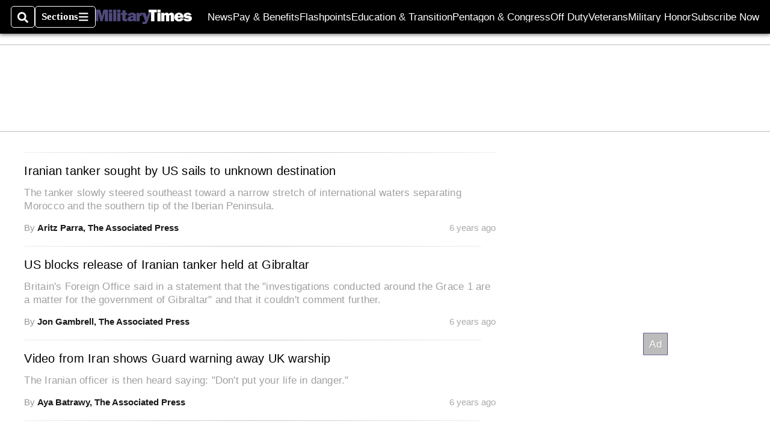

--- FILE ---
content_type: text/html; charset=utf-8
request_url: https://www.google.com/recaptcha/api2/aframe
body_size: 266
content:
<!DOCTYPE HTML><html><head><meta http-equiv="content-type" content="text/html; charset=UTF-8"></head><body><script nonce="Jsy9hcZ4_xf1ozGaljkobg">/** Anti-fraud and anti-abuse applications only. See google.com/recaptcha */ try{var clients={'sodar':'https://pagead2.googlesyndication.com/pagead/sodar?'};window.addEventListener("message",function(a){try{if(a.source===window.parent){var b=JSON.parse(a.data);var c=clients[b['id']];if(c){var d=document.createElement('img');d.src=c+b['params']+'&rc='+(localStorage.getItem("rc::a")?sessionStorage.getItem("rc::b"):"");window.document.body.appendChild(d);sessionStorage.setItem("rc::e",parseInt(sessionStorage.getItem("rc::e")||0)+1);localStorage.setItem("rc::h",'1769036593057');}}}catch(b){}});window.parent.postMessage("_grecaptcha_ready", "*");}catch(b){}</script></body></html>

--- FILE ---
content_type: text/json
request_url: https://cdn.subscribers.com/config/45f25454-db7c-43bb-8877-21935cc0444c.json
body_size: 2780
content:
{"prompt":{"prompt_type":"modal","accent":"4f487a","icon":"https://cdn.subscribers.com/uploads/setting/modal_image/66289/MT_stacked_192x192.jpg","headline":"Stay Informed, 24/7","subheadline":"Get News Alerts when big news breaks—or get the Early Bird Brief for a daily dossier of the most important military and defense stories, delivered at 7am ET.","ctaButton":"Alert me!","noButton":"Ignore","includeBranding":false,"customCSS":null,"subscriptionCategories":["News Alerts","Early Bird Brief"],"position":"bottom-left","inset":24,"overlay":"no","showModalAgainAfter":7,"showSubscribersCount":false,"alternatePromptStyle":"chicklet"},"site":{"name":"Military Sites","appleWebsitePushId":null,"subdomain":"military","public_vapid_key":null,"installed":true,"whitelistedEvents":{},"https":true,"siteLanguage":null,"inPageMonetization":{"active":null,"frequency":null,"showImage":null,"closeAfter":null,"rule":null},"enabled":true,"triggerConditions":"{\"pageViews\":2,\"pageDelay\":30,\"scrollPercentage\":25,\"pageRule\":{\"include\":\"ALL\",\"operator\":\"CONTAINS\",\"value\":\"news\"},\"device\":\"ALL\"}","serviceWorkerPath":null,"serviceWorkerFilename":null,"inBrowserPush":true,"inBrowserNotifications":"[{\"title\":\"Hegseth fires Navy chief of staff\",\"target_url\":\"https://www.militarytimes.com/news/your-military/2025/10/04/hegseth-fires-navy-chief-of-staff/?utm_campaign=subscribers_notification\\u0026utm_medium=web_push\\u0026utm_source=subscribers\",\"icon_url\":\"https://cloudfront-us-east-1.images.arcpublishing.com/archetype/64YCZFI6I5FUHBZSNSQFM5E424.jpg\",\"body\":\"Defense Secretary Pete Hegseth has fired the Navy chief of staff in a sudden shakeup following the confirmation this week of a new Navy Undersecretary.\",\"created_at\":\"2025-10-04T18:08:23-05:00\",\"id\":null},{\"title\":\"Navy’s next amphibious ship named for Marines’ H\",\"target_url\":\"https://www.militarytimes.com/news/2024/05/02/navys-next-amphibious-ship-named-for-marines-helmand-province-fight/?utm_campaign=subscribers_notification\\u0026utm_medium=web_push\\u0026utm_source=subscribers\",\"icon_url\":\"https://cdn.subscribers.com/uploads/rss_push/image/378/military-times-logo.jpg\",\"body\":\"The Navy will honor the Marines and sailors who served in Afghanistan with the name of the next America-class amphibious ship.\",\"created_at\":\"2024-05-02T10:44:59-05:00\",\"id\":null},{\"title\":\"Corps IDs Marine who died in California ‘aviatio\",\"target_url\":\"https://www.militarytimes.com/news/your-marine-corps/2024/04/26/corps-ids-marine-who-died-in-california-aviation-ground-mishap/?utm_campaign=subscribers_notification\\u0026utm_medium=web_push\\u0026utm_source=subscribers\",\"icon_url\":\"https://cdn.subscribers.com/uploads/rss_push/image/378/military-times-logo.jpg\",\"body\":\"Cpl. Miguel Maya, a U/AH-1 aircraft avionics technician, died “as a result of an aviation ground mishap,” the 3rd Marine Aircraft Wing said.\",\"created_at\":\"2024-04-26T13:38:23-05:00\",\"id\":null}]"}}

--- FILE ---
content_type: application/javascript; charset=utf-8
request_url: https://fundingchoicesmessages.google.com/f/AGSKWxXhU8gnKF0PhXhB8PQTlpl7olaGfx8p2FktkXx25DuXG_xGrdwM3P1UKfjQ7ldL2sdUFyMUlWR9TQZQro_A0CIzm8jxEFRswOgf2WB7GxSPUZRrs_EvNgwHr1hIGtbO1sfE1Hv7rdPsig_LIYnZPFuzLVvPbZ5AHkbv3yPQN6kfWlqHaB6ckrRhC9eG/_/adblockDetector._300x250./default_oas./ad_big_/monetization/ads-
body_size: -1291
content:
window['da2ac914-516d-4586-a105-bb798163859d'] = true;